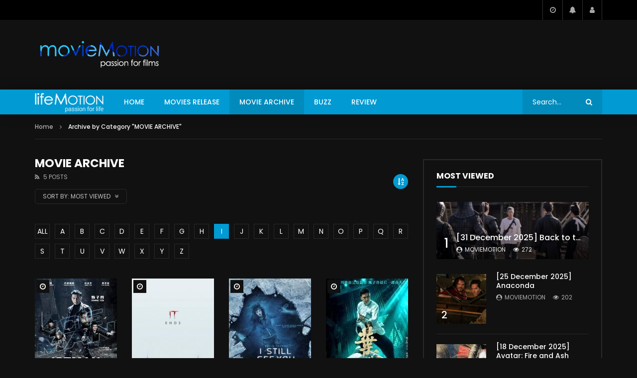

--- FILE ---
content_type: text/html; charset=UTF-8
request_url: https://moviemotion.com.my/category/movie-archive/?alphabet_filter=I&archive_query=view
body_size: 19995
content:
<!doctype html><html lang="en-US"><head><meta charset="UTF-8"><meta name="viewport" content="width=device-width, initial-scale=1, maximum-scale=1"><link rel="profile" href="https://gmpg.org/xfn/11"><meta name='robots' content='max-image-preview:large' /> <!-- This site is optimized with the Yoast SEO Premium plugin v15.9 - https://yoast.com/wordpress/plugins/seo/ --><title>MOVIE ARCHIVE Archives - movieMotion</title><link rel="preconnect" href="https://fonts.gstatic.com/" crossorigin/><link rel="preconnect" href="https://fonts.googleapis.com"/><style type="text/css">@font-face {
 font-family: 'Open Sans';
 font-style: normal;
 font-weight: 400;
 font-stretch: normal;
 font-display: swap;
 src: url(https://fonts.gstatic.com/s/opensans/v44/memSYaGs126MiZpBA-UvWbX2vVnXBbObj2OVZyOOSr4dVJWUgsjZ0B4gaVc.ttf) format('truetype');
}
@font-face {
 font-family: 'Poppins';
 font-style: normal;
 font-weight: 400;
 font-display: swap;
 src: url(https://fonts.gstatic.com/s/poppins/v24/pxiEyp8kv8JHgFVrJJfedw.ttf) format('truetype');
}
@font-face {
 font-family: 'Poppins';
 font-style: normal;
 font-weight: 500;
 font-display: swap;
 src: url(https://fonts.gstatic.com/s/poppins/v24/pxiByp8kv8JHgFVrLGT9Z1xlEA.ttf) format('truetype');
}
@font-face {
 font-family: 'Poppins';
 font-style: normal;
 font-weight: 700;
 font-display: swap;
 src: url(https://fonts.gstatic.com/s/poppins/v24/pxiByp8kv8JHgFVrLCz7Z1xlEA.ttf) format('truetype');
} </style><link rel="stylesheet" id="siteground-optimizer-combined-css-a1c0e533ab54cd8c95422e3f193a8db0" href="https://moviemotion.com.my/wp-content/uploads/siteground-optimizer-assets/siteground-optimizer-combined-css-a1c0e533ab54cd8c95422e3f193a8db0.css" media="all" /><meta name="robots" content="index, follow, max-snippet:-1, max-image-preview:large, max-video-preview:-1" /><link rel="canonical" href="https://moviemotion.com.my/category/movie-archive/" /><meta property="og:locale" content="en_US" /><meta property="og:type" content="article" /><meta property="og:title" content="MOVIE ARCHIVE Archives - movieMotion" /><meta property="og:url" content="https://moviemotion.com.my/category/movie-archive/" /><meta property="og:site_name" content="movieMotion" /><meta name="twitter:card" content="summary_large_image" /> <script type="application/ld+json" class="yoast-schema-graph">{"@context":"https://schema.org","@graph":[{"@type":"Organization","@id":"https://moviemotion.com.my/#organization","name":"movieMotion","url":"https://moviemotion.com.my/","sameAs":["https://web.facebook.com/MovieMotioncommy-110953502297604/"],"logo":{"@type":"ImageObject","@id":"https://moviemotion.com.my/#logo","inLanguage":"en-US","url":"https://moviemotion.com.my/wp-content/uploads/2018/09/logo.png","width":316,"height":66,"caption":"movieMotion"},"image":{"@id":"https://moviemotion.com.my/#logo"}},{"@type":"WebSite","@id":"https://moviemotion.com.my/#website","url":"https://moviemotion.com.my/","name":"movieMotion","description":"passion for life","publisher":{"@id":"https://moviemotion.com.my/#organization"},"potentialAction":[{"@type":"SearchAction","target":"https://moviemotion.com.my/?s={search_term_string}","query-input":"required name=search_term_string"}],"inLanguage":"en-US"},{"@type":"CollectionPage","@id":"https://moviemotion.com.my/category/movie-archive/#webpage","url":"https://moviemotion.com.my/category/movie-archive/","name":"MOVIE ARCHIVE Archives - movieMotion","isPartOf":{"@id":"https://moviemotion.com.my/#website"},"breadcrumb":{"@id":"https://moviemotion.com.my/category/movie-archive/#breadcrumb"},"inLanguage":"en-US","potentialAction":[{"@type":"ReadAction","target":["https://moviemotion.com.my/category/movie-archive/"]}]},{"@type":"BreadcrumbList","@id":"https://moviemotion.com.my/category/movie-archive/#breadcrumb","itemListElement":[{"@type":"ListItem","position":1,"item":{"@type":"WebPage","@id":"https://moviemotion.com.my/","url":"https://moviemotion.com.my/","name":"Home"}},{"@type":"ListItem","position":2,"item":{"@type":"WebPage","@id":"https://moviemotion.com.my/category/movie-archive/","url":"https://moviemotion.com.my/category/movie-archive/","name":"MOVIE ARCHIVE"}}]}]}</script> <!-- / Yoast SEO Premium plugin. --><link rel='dns-prefetch' href='//static.addtoany.com' /><link rel='dns-prefetch' href='//www.googletagmanager.com' /><link rel='dns-prefetch' href='//fonts.googleapis.com' /><link rel='dns-prefetch' href='//pagead2.googlesyndication.com' /><link rel="alternate" type="application/rss+xml" title="movieMotion &raquo; Feed" href="https://moviemotion.com.my/feed/" /><link rel="alternate" type="application/rss+xml" title="movieMotion &raquo; Comments Feed" href="https://moviemotion.com.my/comments/feed/" /><link rel="alternate" type="application/rss+xml" title="movieMotion &raquo; MOVIE ARCHIVE Category Feed" href="https://moviemotion.com.my/category/movie-archive/feed/" /> <style id='classic-theme-styles-inline-css' type='text/css'> /*! This file is auto-generated */
.wp-block-button__link{color:#fff;background-color:#32373c;border-radius:9999px;box-shadow:none;text-decoration:none;padding:calc(.667em + 2px) calc(1.333em + 2px);font-size:1.125em}.wp-block-file__button{background:#32373c;color:#fff;text-decoration:none} </style> <style id='global-styles-inline-css' type='text/css'> :root{--wp--preset--aspect-ratio--square: 1;--wp--preset--aspect-ratio--4-3: 4/3;--wp--preset--aspect-ratio--3-4: 3/4;--wp--preset--aspect-ratio--3-2: 3/2;--wp--preset--aspect-ratio--2-3: 2/3;--wp--preset--aspect-ratio--16-9: 16/9;--wp--preset--aspect-ratio--9-16: 9/16;--wp--preset--color--black: #000000;--wp--preset--color--cyan-bluish-gray: #abb8c3;--wp--preset--color--white: #ffffff;--wp--preset--color--pale-pink: #f78da7;--wp--preset--color--vivid-red: #cf2e2e;--wp--preset--color--luminous-vivid-orange: #ff6900;--wp--preset--color--luminous-vivid-amber: #fcb900;--wp--preset--color--light-green-cyan: #7bdcb5;--wp--preset--color--vivid-green-cyan: #00d084;--wp--preset--color--pale-cyan-blue: #8ed1fc;--wp--preset--color--vivid-cyan-blue: #0693e3;--wp--preset--color--vivid-purple: #9b51e0;--wp--preset--gradient--vivid-cyan-blue-to-vivid-purple: linear-gradient(135deg,rgba(6,147,227,1) 0%,rgb(155,81,224) 100%);--wp--preset--gradient--light-green-cyan-to-vivid-green-cyan: linear-gradient(135deg,rgb(122,220,180) 0%,rgb(0,208,130) 100%);--wp--preset--gradient--luminous-vivid-amber-to-luminous-vivid-orange: linear-gradient(135deg,rgba(252,185,0,1) 0%,rgba(255,105,0,1) 100%);--wp--preset--gradient--luminous-vivid-orange-to-vivid-red: linear-gradient(135deg,rgba(255,105,0,1) 0%,rgb(207,46,46) 100%);--wp--preset--gradient--very-light-gray-to-cyan-bluish-gray: linear-gradient(135deg,rgb(238,238,238) 0%,rgb(169,184,195) 100%);--wp--preset--gradient--cool-to-warm-spectrum: linear-gradient(135deg,rgb(74,234,220) 0%,rgb(151,120,209) 20%,rgb(207,42,186) 40%,rgb(238,44,130) 60%,rgb(251,105,98) 80%,rgb(254,248,76) 100%);--wp--preset--gradient--blush-light-purple: linear-gradient(135deg,rgb(255,206,236) 0%,rgb(152,150,240) 100%);--wp--preset--gradient--blush-bordeaux: linear-gradient(135deg,rgb(254,205,165) 0%,rgb(254,45,45) 50%,rgb(107,0,62) 100%);--wp--preset--gradient--luminous-dusk: linear-gradient(135deg,rgb(255,203,112) 0%,rgb(199,81,192) 50%,rgb(65,88,208) 100%);--wp--preset--gradient--pale-ocean: linear-gradient(135deg,rgb(255,245,203) 0%,rgb(182,227,212) 50%,rgb(51,167,181) 100%);--wp--preset--gradient--electric-grass: linear-gradient(135deg,rgb(202,248,128) 0%,rgb(113,206,126) 100%);--wp--preset--gradient--midnight: linear-gradient(135deg,rgb(2,3,129) 0%,rgb(40,116,252) 100%);--wp--preset--font-size--small: 13px;--wp--preset--font-size--medium: 20px;--wp--preset--font-size--large: 36px;--wp--preset--font-size--x-large: 42px;--wp--preset--spacing--20: 0.44rem;--wp--preset--spacing--30: 0.67rem;--wp--preset--spacing--40: 1rem;--wp--preset--spacing--50: 1.5rem;--wp--preset--spacing--60: 2.25rem;--wp--preset--spacing--70: 3.38rem;--wp--preset--spacing--80: 5.06rem;--wp--preset--shadow--natural: 6px 6px 9px rgba(0, 0, 0, 0.2);--wp--preset--shadow--deep: 12px 12px 50px rgba(0, 0, 0, 0.4);--wp--preset--shadow--sharp: 6px 6px 0px rgba(0, 0, 0, 0.2);--wp--preset--shadow--outlined: 6px 6px 0px -3px rgba(255, 255, 255, 1), 6px 6px rgba(0, 0, 0, 1);--wp--preset--shadow--crisp: 6px 6px 0px rgba(0, 0, 0, 1);}:where(.is-layout-flex){gap: 0.5em;}:where(.is-layout-grid){gap: 0.5em;}body .is-layout-flex{display: flex;}.is-layout-flex{flex-wrap: wrap;align-items: center;}.is-layout-flex > :is(*, div){margin: 0;}body .is-layout-grid{display: grid;}.is-layout-grid > :is(*, div){margin: 0;}:where(.wp-block-columns.is-layout-flex){gap: 2em;}:where(.wp-block-columns.is-layout-grid){gap: 2em;}:where(.wp-block-post-template.is-layout-flex){gap: 1.25em;}:where(.wp-block-post-template.is-layout-grid){gap: 1.25em;}.has-black-color{color: var(--wp--preset--color--black) !important;}.has-cyan-bluish-gray-color{color: var(--wp--preset--color--cyan-bluish-gray) !important;}.has-white-color{color: var(--wp--preset--color--white) !important;}.has-pale-pink-color{color: var(--wp--preset--color--pale-pink) !important;}.has-vivid-red-color{color: var(--wp--preset--color--vivid-red) !important;}.has-luminous-vivid-orange-color{color: var(--wp--preset--color--luminous-vivid-orange) !important;}.has-luminous-vivid-amber-color{color: var(--wp--preset--color--luminous-vivid-amber) !important;}.has-light-green-cyan-color{color: var(--wp--preset--color--light-green-cyan) !important;}.has-vivid-green-cyan-color{color: var(--wp--preset--color--vivid-green-cyan) !important;}.has-pale-cyan-blue-color{color: var(--wp--preset--color--pale-cyan-blue) !important;}.has-vivid-cyan-blue-color{color: var(--wp--preset--color--vivid-cyan-blue) !important;}.has-vivid-purple-color{color: var(--wp--preset--color--vivid-purple) !important;}.has-black-background-color{background-color: var(--wp--preset--color--black) !important;}.has-cyan-bluish-gray-background-color{background-color: var(--wp--preset--color--cyan-bluish-gray) !important;}.has-white-background-color{background-color: var(--wp--preset--color--white) !important;}.has-pale-pink-background-color{background-color: var(--wp--preset--color--pale-pink) !important;}.has-vivid-red-background-color{background-color: var(--wp--preset--color--vivid-red) !important;}.has-luminous-vivid-orange-background-color{background-color: var(--wp--preset--color--luminous-vivid-orange) !important;}.has-luminous-vivid-amber-background-color{background-color: var(--wp--preset--color--luminous-vivid-amber) !important;}.has-light-green-cyan-background-color{background-color: var(--wp--preset--color--light-green-cyan) !important;}.has-vivid-green-cyan-background-color{background-color: var(--wp--preset--color--vivid-green-cyan) !important;}.has-pale-cyan-blue-background-color{background-color: var(--wp--preset--color--pale-cyan-blue) !important;}.has-vivid-cyan-blue-background-color{background-color: var(--wp--preset--color--vivid-cyan-blue) !important;}.has-vivid-purple-background-color{background-color: var(--wp--preset--color--vivid-purple) !important;}.has-black-border-color{border-color: var(--wp--preset--color--black) !important;}.has-cyan-bluish-gray-border-color{border-color: var(--wp--preset--color--cyan-bluish-gray) !important;}.has-white-border-color{border-color: var(--wp--preset--color--white) !important;}.has-pale-pink-border-color{border-color: var(--wp--preset--color--pale-pink) !important;}.has-vivid-red-border-color{border-color: var(--wp--preset--color--vivid-red) !important;}.has-luminous-vivid-orange-border-color{border-color: var(--wp--preset--color--luminous-vivid-orange) !important;}.has-luminous-vivid-amber-border-color{border-color: var(--wp--preset--color--luminous-vivid-amber) !important;}.has-light-green-cyan-border-color{border-color: var(--wp--preset--color--light-green-cyan) !important;}.has-vivid-green-cyan-border-color{border-color: var(--wp--preset--color--vivid-green-cyan) !important;}.has-pale-cyan-blue-border-color{border-color: var(--wp--preset--color--pale-cyan-blue) !important;}.has-vivid-cyan-blue-border-color{border-color: var(--wp--preset--color--vivid-cyan-blue) !important;}.has-vivid-purple-border-color{border-color: var(--wp--preset--color--vivid-purple) !important;}.has-vivid-cyan-blue-to-vivid-purple-gradient-background{background: var(--wp--preset--gradient--vivid-cyan-blue-to-vivid-purple) !important;}.has-light-green-cyan-to-vivid-green-cyan-gradient-background{background: var(--wp--preset--gradient--light-green-cyan-to-vivid-green-cyan) !important;}.has-luminous-vivid-amber-to-luminous-vivid-orange-gradient-background{background: var(--wp--preset--gradient--luminous-vivid-amber-to-luminous-vivid-orange) !important;}.has-luminous-vivid-orange-to-vivid-red-gradient-background{background: var(--wp--preset--gradient--luminous-vivid-orange-to-vivid-red) !important;}.has-very-light-gray-to-cyan-bluish-gray-gradient-background{background: var(--wp--preset--gradient--very-light-gray-to-cyan-bluish-gray) !important;}.has-cool-to-warm-spectrum-gradient-background{background: var(--wp--preset--gradient--cool-to-warm-spectrum) !important;}.has-blush-light-purple-gradient-background{background: var(--wp--preset--gradient--blush-light-purple) !important;}.has-blush-bordeaux-gradient-background{background: var(--wp--preset--gradient--blush-bordeaux) !important;}.has-luminous-dusk-gradient-background{background: var(--wp--preset--gradient--luminous-dusk) !important;}.has-pale-ocean-gradient-background{background: var(--wp--preset--gradient--pale-ocean) !important;}.has-electric-grass-gradient-background{background: var(--wp--preset--gradient--electric-grass) !important;}.has-midnight-gradient-background{background: var(--wp--preset--gradient--midnight) !important;}.has-small-font-size{font-size: var(--wp--preset--font-size--small) !important;}.has-medium-font-size{font-size: var(--wp--preset--font-size--medium) !important;}.has-large-font-size{font-size: var(--wp--preset--font-size--large) !important;}.has-x-large-font-size{font-size: var(--wp--preset--font-size--x-large) !important;}
:where(.wp-block-post-template.is-layout-flex){gap: 1.25em;}:where(.wp-block-post-template.is-layout-grid){gap: 1.25em;}
:where(.wp-block-columns.is-layout-flex){gap: 2em;}:where(.wp-block-columns.is-layout-grid){gap: 2em;}
:root :where(.wp-block-pullquote){font-size: 1.5em;line-height: 1.6;} </style> <style id='beeteam368_obj_wes_style-inline-css' type='text/css'> @media only screen and (-webkit-min-device-pixel-ratio: 2), (min-resolution: 192dpi){
 .nav-logo .nav-logo-img img.main-logo{
 opacity:0; visibility:hidden
 }
 .nav-logo .nav-logo-img a.logo-link{
 background:url("https://moviemotion.com.my/wp-content/uploads/2021/03/movieMotion-logo.png") no-repeat center; background-size:contain
 } 
 }@media only screen and (-webkit-min-device-pixel-ratio: 2) and (min-width:992px), (min-resolution: 192dpi) and (min-width:992px){
 .main-nav.sticky-menu .nav-logo-img img.sticky-logo{
 opacity:0; visibility:hidden
 }
 .main-nav.sticky-menu .nav-logo-img a.logo-link{
 background:url("https://moviemotion.com.my/wp-content/themes/vidorev/img/logo-sticky-default-retina.png") no-repeat center; background-size:contain
 }
 }@media only screen and (-webkit-min-device-pixel-ratio: 2) and (max-width:991px), (min-resolution: 192dpi) and (max-width:991px){
 .nav-logo .nav-logo-img img.main-logo-mobile{
 opacity:0; visibility:hidden
 }
 .nav-logo .nav-logo-img a.logo-link{
 background:url("https://moviemotion.com.my/wp-content/uploads/2021/03/movieMotion-logo.png") no-repeat center; background-size:contain
 }
 }#site-header{background-color:#131313;}#vp-mobile-menu{background-color:#131313;}header.entry-header.movie-style{
 background-image: url("https://moviemotion.com.my/wp-content/themes/vidorev/img/film-background.jpg"); 
 }
 a:focus {
 color: #019ad2;
 }
 a:hover {
 color: #019ad2;
 }
 a.main-color-udr{
 color: #019ad2;
 } 
 .dark-background a:focus {
 color: #019ad2;
 }
 .dark-background a:hover {
 color: #019ad2;
 } 
 button.white-style:hover, button.white-style:focus,
 input[type=button].white-style:hover,
 input[type=button].white-style:focus,
 input[type=submit].white-style:hover,
 input[type=submit].white-style:focus,
 input[type="reset"].white-style:hover,
 input[type="reset"].white-style:focus,
 .basic-button-default.white-style:hover,
 .basic-button-default.white-style:focus{
 color: #019ad2;
 } 
 .global-single-content .like-dislike-toolbar-footer .ld-t-item-content:hover > span {
 color: #019ad2;
 }
 .global-single-content .like-dislike-toolbar-footer .ld-t-item-content.active-item > span {
 color: #019ad2;
 } 
 .popular-video-footer .popular-video-content .block-left .vid-title-main {
 color: #019ad2;
 } 
 .video-toolbar .toolbar-item-content:hover > span {
 color: #019ad2;
 }
 .video-toolbar .toolbar-item-content.active-item > span {
 color: #019ad2;
 } 
 .top-watch-later-listing .remove-item-watch-later:hover {
 color: #019ad2;
 } 
 .list-default .post-item.sticky .post-title a:not(:hover),
 .list-blog .post-item.sticky .post-title a:not(:hover){
 color: #019ad2;
 } 
 #bbpress-forums ul.bbp-topics li.bbp-body p.bbp-topic-meta a.bbp-author-name,
 #bbpress-forums div.bbp-topic-author a.bbp-author-name,
 #bbpress-forums div.bbp-reply-author a.bbp-author-name,
 #bbpress-forums .bbp-topic-content ul.bbp-topic-revision-log a,
 #bbpress-forums .bbp-reply-content ul.bbp-topic-revision-log a,
 #bbpress-forums .bbp-reply-content ul.bbp-reply-revision-log a,
 #bbpress-forums div.bbp-template-notice p a.bbp-author-name,
 #bbpress-forums div.indicator-hint p a.bbp-author-name,
 .video-player-wrap .vidorev-membership-wrapper .vidorev-membership-content .membership-lock-text span.level-highlight,
 .pmpro_content_message,
 .pmpro_actionlinks a,
 .pmpro_actionlinks a:hover,
 small a,
 small a:hover,
 .dark-background small a,
 .dark-background small a:hover,
 #pmpro_form .pmpro_checkout h3 span.pmpro_checkout-h3-msg a,
 #pmpro_form .pmpro_checkout h3 span.pmpro_checkout-h3-msg a:hover,
 .woocommerce .product.type-product .product_meta > * a,
 body.header-vid-side div.asl_r .results .item span.highlighted,
 .woocommerce-info:before{
 color: #019ad2;
 } 
 blockquote{
 border-left-color:#019ad2;
 border-right-color:#019ad2;
 } 
 .alphabet-filter a.active-item { 
 border-color: #019ad2;
 } 
 .dark-background .alphabet-filter a.active-item { 
 border-color: #019ad2;
 } 
 .video-load-icon { 
 border-left-color:#019ad2; 
 } 
 .dark-background .video-load-icon { 
 border-left-color: #019ad2;
 } 
 .list-blog .post-item .bloglisting-read-more:hover,
 .video-player-wrap .vidorev-membership-wrapper .vidorev-membership-content .membership-lock-text span.level-highlight,
 .pmpro_content_message,
 .download-lightbox .download-listing .download-package .package-title{
 border-color: #019ad2;
 } 
 .sc-playlist-wrapper{
 border-top-color:#019ad2;
 border-bottom-color:#019ad2;
 } 
 .woocommerce-info{
 border-top-color:#019ad2;
 } 
 .slider-container button[type="button"].slick-arrow:hover,
 .slider-container button[type="button"].slick-arrow:focus {
 background-color: #019ad2;
 background: linear-gradient(to left bottom, #019ad2 50%, #018bbd 50%);
 background: -webkit-linear-gradient(to left bottom, #019ad2 50%, #018bbd 50%);
 background: -moz-linear-gradient(to left bottom, #019ad2 50%, #018bbd 50%);
 }
 .slider-container .sync-slider-small .sync-item:before { 
 background-color: #019ad2;
 }
 .sc-blocks-container .ajax-loading .video-load-icon {
 border-right-color: #019ad2;
 border-bottom-color: #019ad2;
 }
 .sc-blocks-container .filter-items .nav__dropdown .filter-item:hover {
 background-color: #019ad2;
 }
 .sc-blocks-container .filter-items .nav__dropdown .filter-item.active-item {
 background-color: #019ad2;
 } 
 button:not([aria-controls]):not([aria-live]),
 input[type=button],
 input[type=submit],
 input[type="reset"],
 .basic-button-default,
 .next-content a,
 .prev-content a,
 .pmpro_btn, 
 .pmpro_btn:link, 
 .pmpro_content_message a, 
 .pmpro_content_message a:link,
 .pmpro_checkout .pmpro_btn,
 #nav-below.navigation a,
 .woocommerce #respond input#submit, 
 .woocommerce a.button, 
 .woocommerce button.button, 
 .woocommerce input.button{
 background-color: #019ad2;
 background: linear-gradient(to left bottom, #019ad2 50%, #018bbd 50%);
 background: -webkit-linear-gradient(to left bottom, #019ad2 50%, #018bbd 50%);
 background: -moz-linear-gradient(to left bottom, #019ad2 50%, #018bbd 50%);
 } 
 button:not([aria-controls]):not([aria-live]):visited,
 input[type=button]:visited,
 input[type=submit]:visited,
 input[type="reset"]:visited,
 .basic-button-default:visited,
 .next-content a:visited,
 .prev-content a:visited,
 .pmpro_btn:visited, 
 .pmpro_btn:link:visited, 
 .pmpro_content_message a:visited, 
 .pmpro_content_message a:link:visited,
 .pmpro_checkout .pmpro_btn:visited,
 #nav-below.navigation a:visited,
 .woocommerce #respond input#submit:visited, 
 .woocommerce a.button:visited, 
 .woocommerce button.button:visited, 
 .woocommerce input.button:visited{
 background-color: #019ad2;
 background: linear-gradient(to left bottom, #019ad2 50%, #018bbd 50%);
 background: -webkit-linear-gradient(to left bottom, #019ad2 50%, #018bbd 50%);
 background: -moz-linear-gradient(to left bottom, #019ad2 50%, #018bbd 50%);
 } 
 .main-nav{
 background-color: #019ad2;
 } 
 .nav-menu > ul > li:hover > a{
 background-color: #018bbd;
 } 
 .nav-menu > ul > li.current-menu-ancestor:not(.top-megamenu) > a, .nav-menu > ul > li.current-menu-item:not(.top-megamenu) > a{ 
 background-color: #018bbd;
 } 
 .nav-menu > ul > li ul li:hover > a {
 background-color: #019ad2;
 } 
 .nav-menu > ul > li ul li.current-menu-ancestor > a, .nav-menu > ul > li ul li.current-menu-item > a{
 background-color: #019ad2;
 } 
 @media (min-width: 992px) {
 .header-sport .top-nav {
 background-color: #019ad2;
 }
 } 
 .top-search-box .top-search-box-wrapper .search-terms-textfield { 
 background-color: #018bbd; 
 } 
 .top-search-box .top-search-box-wrapper .search-terms-textfield:-webkit-autofill, 
 .top-search-box .top-search-box-wrapper .search-terms-textfield:-webkit-autofill:hover, 
 .top-search-box .top-search-box-wrapper .search-terms-textfield:-webkit-autofill:focus, 
 .top-search-box .top-search-box-wrapper .search-terms-textfield:focus:-webkit-autofill {
 background-color: #018bbd !important;
 -webkit-box-shadow: 0 0 0 50px #018bbd inset;
 } 
 .vp-widget-post-layout.wg-single-slider .slick-dots > * > button:hover {
 background: #019ad2;
 }
 .vp-widget-post-layout.wg-single-slider .slick-dots > *.slick-active > button {
 background: #019ad2;
 } 
 .list-blog .post-item .bloglisting-read-more:hover,
 .list-blog .post-item .bloglisting-read-more:hover:before, 
 .list-blog .post-item .bloglisting-read-more:hover:after{
 background-color: #019ad2;
 } 
 .categories-elm .category-item,
 .dark-background .categories-elm .category-item{
 background-color: #019ad2; 
 } 
 .widget .widget-title > span:not(.widget-arrow):after{
 background-color: #019ad2; 
 } 
 .widget.widget_wysija .widget_wysija_cont .error,
 .widget.widget_wysija .widget_wysija_cont .xdetailed-errors {
 background-color: #019ad2; 
 } 
 .post-item-wrap:hover .video-icon {
 background-color: #019ad2;
 } 
 .blog-pic-wrap:hover .video-icon {
 background-color: #019ad2;
 } 
 .video-icon.alway-active {
 background-color: #019ad2;
 } 
 @keyframes videoiconclick {
 from {
 transform: scale3d(1, 1, 1);
 background-color: #019ad2;
 }
 50% {
 transform: scale3d(1.1, 1.1, 1.1);
 background-color: rgba(0, 0, 0, 0.5);
 }
 to {
 transform: scale3d(1, 1, 1);
 background-color: #019ad2;
 }
 }
 @-webkit-keyframes videoiconclick {
 from {
 transform: scale3d(1, 1, 1);
 background-color: #019ad2;
 }
 50% {
 transform: scale3d(1.1, 1.1, 1.1);
 background-color: rgba(0, 0, 0, 0.5);
 }
 to {
 transform: scale3d(1, 1, 1);
 background-color: #019ad2;
 }
 } 
 .watch-later-icon:hover {
 background-color: #019ad2;
 }
 .watch-later-icon.active-item {
 background-color: #019ad2;
 } 
 .blog-pagination .wp-pagenavi-wrapper .wp-pagenavi .current,
 .blog-pagination .wp-pagenavi-wrapper .wp-pagenavi a:hover,
 .woocommerce nav.woocommerce-pagination .page-numbers li > *.current, 
 .woocommerce nav.woocommerce-pagination .page-numbers li > *:hover,
 .woocommerce nav.woocommerce-pagination .page-numbers li > *:focus {
 background-color: #019ad2;
 background: linear-gradient(to left bottom, #019ad2 50%, #018bbd 50%);
 background: -webkit-linear-gradient(to left bottom, #019ad2 50%, #018bbd 50%);
 background: -moz-linear-gradient(to left bottom, #019ad2 50%, #018bbd 50%);
 } 
 .infinite-la-fire {
 color: #019ad2; 
 } 
 body.active-alphabet-filter .alphabet-filter-icon {
 background-color: #019ad2;
 } 
 .alphabet-filter a.active-item {
 background-color: #019ad2;
 } 
 .dark-background .alphabet-filter a.active-item {
 background-color: #019ad2;
 } 
 .single-image-gallery .slick-dots > * > button:hover {
 background: #019ad2;
 }
 .single-image-gallery .slick-dots > *.slick-active > button {
 background: #019ad2;
 } 
 .popular-video-footer .popular-video-content .slider-popular-container .slick-arrow:hover {
 background-color: #019ad2;
 background: linear-gradient(to left bottom, #019ad2 50%, #018bbd 50%);
 background: -webkit-linear-gradient(to left bottom, #019ad2 50%, #018bbd 50%);
 background: -moz-linear-gradient(to left bottom, #019ad2 50%, #018bbd 50%);
 } 
 .auto-next-icon.active-item {
 background-color: #019ad2;
 } 
 .auto-next-icon.big-style.active-item {
 background-color: #019ad2;
 } 
 .video-player-wrap .autoplay-off-elm:hover .video-icon {
 background-color: #019ad2;
 } 
 .video-player-wrap .player-muted:after { 
 background-color: #019ad2; 
 } 
 .video-lightbox-wrapper .listing-toolbar .toolbar-item.active-item:after {
 background-color: #019ad2;
 } 
 body .cleanlogin-notification.error,
 body .cleanlogin-notification.success { 
 background: #019ad2; 
 } 
 .nav-menu > ul > li.top-megamenu > ul .megamenu-menu > *:first-child .megamenu-item-heading:not(.hidden-item),
 .nav-menu > ul > li.top-megamenu > ul .megamenu-menu .megamenu-item-heading:hover, 
 .nav-menu > ul > li.top-megamenu > ul .megamenu-menu .megamenu-item-heading.active-item{
 background-color: #019ad2;
 } 
 #user-submitted-posts #usp_form div#usp-error-message.usp-callout-failure,
 #user-submitted-posts #usp_form div#usp-error-message .usp-error,
 #user-submitted-posts #usp_form ul.parsley-errors-list.filled li.parsley-required{
 background-color: #019ad2;
 } 
 #bbpress-forums li.bbp-header{
 background: #019ad2;
 }
 #bbpress-forums div.bbp-breadcrumb ~ span#subscription-toggle .is-subscribed a.subscription-toggle{
 background-color: #019ad2;
 } 
 .img-lightbox-icon:hover:after{
 background-color: #019ad2;
 } 
 .video-sub-toolbar .toolbar-item-content.view-like-information .like-dislike-bar > span,
 .video-sub-toolbar .item-button:hover,
 .video-sub-toolbar .toolbar-item-content .report-form .report-info.report-no-data, 
 .video-sub-toolbar .toolbar-item-content .report-form .report-info.report-error,
 .director-element.single-element .actor-element-title span:after, 
 .director-element.single-element .director-element-title span:after, 
 .actor-element.single-element .actor-element-title span:after, 
 .actor-element.single-element .director-element-title span:after,
 .series-wrapper .series-item.active-item,
 .single-post-video-full-width-wrapper .series-wrapper .series-item.active-item,
 .video-player-wrap .other-ads-container .skip-ad .skip-text,
 .video-toolbar .toolbar-item-content.free-files-download,
 .woocommerce .widget_price_filter .ui-slider .ui-slider-handle,
 .woocommerce .widget_price_filter .ui-slider .ui-slider-range,
 .woocommerce div.product .woocommerce-tabs ul.tabs li:hover, 
 .woocommerce div.product .woocommerce-tabs ul.tabs li.active,
 .dark-background.woocommerce div.product .woocommerce-tabs ul.tabs li:hover, 
 .dark-background.woocommerce div.product .woocommerce-tabs ul.tabs li.active, 
 .dark-background .woocommerce div.product .woocommerce-tabs ul.tabs li:hover, 
 .dark-background .woocommerce div.product .woocommerce-tabs ul.tabs li.active,
 .duration-text .rating-average-dr,
 .slider-container.slider-9 .mCSB_scrollTools .mCSB_dragger .mCSB_dragger_bar,
 body.header-vid-side div.asl_r .mCSBap_scrollTools .mCSBap_dragger .mCSBap_dragger_bar,
 .slider-container.slider-9 .os-theme-dark .os-scrollbar > .os-scrollbar-track > .os-scrollbar-handle,
 .slider-container.slider-9 .os-theme-dark .os-scrollbar:hover > .os-scrollbar-track > .os-scrollbar-handle, 
 .slider-container.slider-9 .os-theme-dark .os-scrollbar > .os-scrollbar-track > .os-scrollbar-handle.active{
 background-color: #019ad2;
 } </style> <style id='wpdreams-asl-basic-inline-css' type='text/css'> div[id*='ajaxsearchlitesettings'].searchsettings .asl_option_inner label {
 font-size: 0px !important;
 color: rgba(0, 0, 0, 0);
 }
 div[id*='ajaxsearchlitesettings'].searchsettings .asl_option_inner label:after {
 font-size: 11px !important;
 position: absolute;
 top: 0;
 left: 0;
 z-index: 1;
 }
 .asl_w_container {
 width: 100%;
 margin: 0px 0px 0px 0px;
 min-width: 200px;
 }
 div[id*='ajaxsearchlite'].asl_m {
 width: 100%;
 }
 div[id*='ajaxsearchliteres'].wpdreams_asl_results div.resdrg span.highlighted {
 font-weight: bold;
 color: #d9312b;
 background-color: #eee;
 }
 div[id*='ajaxsearchliteres'].wpdreams_asl_results .results img.asl_image {
 width: 70px;
 height: 70px;
 object-fit: cover;
 }
 div[id*='ajaxsearchlite'].asl_r .results {
 max-height: none;
 }
 div[id*='ajaxsearchlite'].asl_r {
 position: absolute;
 } 
 div.asl_r.asl_w.vertical .results .item::after {
 display: block;
 position: absolute;
 bottom: 0;
 content: '';
 height: 1px;
 width: 100%;
 background: #D8D8D8;
 }
 div.asl_r.asl_w.vertical .results .item.asl_last_item::after {
 display: none;
 } </style> <script defer type="text/javascript" id="addtoany-core-js-before"> /* <![CDATA[ */
window.a2a_config=window.a2a_config||{};a2a_config.callbacks=[];a2a_config.overlays=[];a2a_config.templates={};
/* ]]> */ </script> <script type="text/javascript" src="https://moviemotion.com.my/wp-includes/js/jquery/jquery.min.js" id="jquery-core-js"></script> <script type="text/javascript" id="beeteam368_obj_wes-js-extra"> /* <![CDATA[ */
var vidorev_jav_plugin_js_object = {"youtube_library_url":"https:\/\/www.youtube.com\/iframe_api","vimeo_library_url":"https:\/\/player.vimeo.com\/api\/player.js","dailymotion_library_url":"https:\/\/api.dmcdn.net\/all.js","facebook_library_url":"https:\/\/connect.facebook.net\/en_US\/sdk.js?ver=6.0#xfbml=1&version=v6.0","twitch_library_url":"https:\/\/player.twitch.tv\/js\/embed\/v1.js","google_ima_library_url":"https:\/\/imasdk.googleapis.com\/js\/sdkloader\/ima3.js","google_adsense_library_url":"https:\/\/pagead2.googlesyndication.com\/pagead\/js\/adsbygoogle.js","jwplayer_library_url":"","mediaelement_library_url":"https:\/\/moviemotion.com.my\/wp-content\/plugins\/vidorev-extensions\/assets\/front-end\/mediaelement\/mediaelement.all.js","fluidplayer_library_url":"https:\/\/moviemotion.com.my\/wp-content\/plugins\/vidorev-extensions\/assets\/front-end\/fluidplayer\/fluidplayer.min.v25.js","plyr_library_url":"https:\/\/moviemotion.com.my\/wp-content\/plugins\/vidorev-extensions\/assets\/front-end\/plyr\/plyr.min.js","imdb_logo_url":"https:\/\/moviemotion.com.my\/wp-content\/plugins\/vidorev-extensions\/assets\/front-end\/img\/IMDB_Logo","youtube_rel":"no","youtube_modestbranding":"yes","youtube_showinfo":"yes","youtube_broadcasts_params":[],"hls_library_url":"https:\/\/moviemotion.com.my\/wp-content\/plugins\/vidorev-extensions\/assets\/front-end\/fluidplayer\/hls.min.js","mpd_library_url":"https:\/\/moviemotion.com.my\/wp-content\/plugins\/vidorev-extensions\/assets\/front-end\/fluidplayer\/dash.mediaplayer.min.js"};
var vidorev_jav_plugin_video_ads_object = {"vid_ads_m_video_ads":"yes","vid_ads_m_video_ads_type":"google_ima","vid_ads_m_group_google_ima":[{"vid_ads_m_ima_source":["https:\/\/pubads.g.doubleclick.net\/gampad\/ads?iu=\/22060959232\/mminvid01&description_url=http%3A%2F%2Fmoviemotion.com.my&tfcd=0&npa=0&sz=640x480&ciu_szs=728x90%2C1x1&gdfp_req=1&output=vast&unviewed_position_start=1&env=vp&impl=s&correlator="],"vid_ads_m_ima_source_tablet":["https:\/\/pubads.g.doubleclick.net\/gampad\/ads?iu=\/22060959232\/mminvid01&description_url=http%3A%2F%2Fmoviemotion.com.my&tfcd=0&npa=0&sz=640x480&ciu_szs=728x90%2C1x1&gdfp_req=1&output=vast&unviewed_position_start=1&env=vp&impl=s&correlator="],"vid_ads_m_ima_source_mobile":["https:\/\/pubads.g.doubleclick.net\/gampad\/ads?iu=\/22060959232\/mminvid01&description_url=http%3A%2F%2Fmoviemotion.com.my&tfcd=0&npa=0&sz=640x480&ciu_szs=728x90%2C1x1&gdfp_req=1&output=vast&unviewed_position_start=1&env=vp&impl=s&correlator="]}],"vid_ads_m_group_image":[],"vid_ads_m_group_html5_video":[],"vid_ads_m_group_html":[],"vid_ads_m_vast_preroll":[],"vid_ads_m_vast_postroll":[],"vid_ads_m_vast_pauseroll":[],"vid_ads_m_vast_midroll":[{"vid_ads_m_vast_timer_seconds":"50"}]};
var vidorev_jav_plugin_fluidplayer_object = [];
var vidorev_jav_js_object = {"admin_ajax":"https:\/\/moviemotion.com.my\/wp-admin\/admin-ajax.php","query_vars":{"category_name":"movie-archive","error":"","m":"","p":0,"post_parent":"","subpost":"","subpost_id":"","attachment":"","attachment_id":0,"name":"","pagename":"","page_id":0,"second":"","minute":"","hour":"","day":0,"monthnum":0,"year":0,"w":0,"tag":"","cat":54,"tag_id":"","author":"","author_name":"","feed":"","tb":"","paged":0,"meta_key":"","meta_value":"","preview":"","s":"","sentence":"","title":"","fields":"","menu_order":"","embed":"","category__in":[],"category__not_in":[],"category__and":[],"post__in":[],"post__not_in":[],"post_name__in":[],"tag__in":[],"tag__not_in":[],"tag__and":[],"tag_slug__in":[],"tag_slug__and":[],"post_parent__in":[],"post_parent__not_in":[],"author__in":[],"author__not_in":[],"search_columns":[],"ignore_sticky_posts":false,"suppress_filters":false,"cache_results":true,"update_post_term_cache":true,"update_menu_item_cache":false,"lazy_load_term_meta":true,"update_post_meta_cache":true,"post_type":"","posts_per_page":10,"nopaging":false,"comments_per_page":"50","no_found_rows":false,"order":"DESC"},"video_auto_play":"off","vid_auto_play_mute":"off","number_format":"short","single_post_comment_type":"facebook","origin_url":"https:\/\/moviemotion.com.my","is_user_logged_in":"","video_lightbox_suggested":"on","video_lightbox_comments":"on","translate_close":"Close","translate_suggested":"Suggested","translate_comments":"Live comments","translate_auto_next":"Auto next","translate_loading":"Loading","translate_public_comment":"Add a public comment","translate_post_comment":"Post comment","translate_reset":"Reset","translate_login_comment":"Please login to post a comment","translate_text_load_ad":"Loading advertisement...","translate_skip_ad":"Skip Ad","translate_skip_ad_in":"Skip ad in","translate_up_next":"Up next","translate_cancel":"cancel","translate_reported":"Reported","translate_confirm_delete":"Are you sure you want to delete this item?","translate_delete_success":"The post has been deleted.","translate_loading_preview":"Loading Preview","translate_currently_offline":"Currently Offline","translate_live_or_ended":"Live Streaming or Ended","archive_query":"view","alphabet_filter":"I","theme_image_ratio":"2_3","security":"02139033b9","login_url":"","scrollbar_library":"malihu"};
var vidorev_jav_js_preview = [];
/* ]]> */ </script> <!-- Google tag (gtag.js) snippet added by Site Kit --> <!-- Google Analytics snippet added by Site Kit --> <script defer type="text/javascript" src="https://www.googletagmanager.com/gtag/js?id=GT-P3FFWTV" id="google_gtagjs-js" async></script> <script defer type="text/javascript" id="google_gtagjs-js-after"> /* <![CDATA[ */
window.dataLayer = window.dataLayer || [];function gtag(){dataLayer.push(arguments);}
gtag("set","linker",{"domains":["moviemotion.com.my"]});
gtag("js", new Date());
gtag("set", "developer_id.dZTNiMT", true);
gtag("config", "GT-P3FFWTV");
/* ]]> */ </script><link rel="https://api.w.org/" href="https://moviemotion.com.my/wp-json/" /><link rel="alternate" title="JSON" type="application/json" href="https://moviemotion.com.my/wp-json/wp/v2/categories/54" /><link rel="EditURI" type="application/rsd+xml" title="RSD" href="https://moviemotion.com.my/xmlrpc.php?rsd" /><meta name="generator" content="WordPress 6.6.4" /><meta name="generator" content="Redux 4.5.9" /><meta name="generator" content="Site Kit by Google 1.167.0" /> <!-- Google AdSense meta tags added by Site Kit --><meta name="google-adsense-platform-account" content="ca-host-pub-2644536267352236"><meta name="google-adsense-platform-domain" content="sitekit.withgoogle.com"> <!-- End Google AdSense meta tags added by Site Kit --><link rel="preconnect" href="https://fonts.gstatic.com" crossorigin /><meta name="generator" content="Elementor 3.33.3; features: additional_custom_breakpoints; settings: css_print_method-external, google_font-enabled, font_display-auto"> <style> .e-con.e-parent:nth-of-type(n+4):not(.e-lazyloaded):not(.e-no-lazyload),
 .e-con.e-parent:nth-of-type(n+4):not(.e-lazyloaded):not(.e-no-lazyload) * {
 background-image: none !important;
 }
 @media screen and (max-height: 1024px) {
 .e-con.e-parent:nth-of-type(n+3):not(.e-lazyloaded):not(.e-no-lazyload),
 .e-con.e-parent:nth-of-type(n+3):not(.e-lazyloaded):not(.e-no-lazyload) * {
 background-image: none !important;
 }
 }
 @media screen and (max-height: 640px) {
 .e-con.e-parent:nth-of-type(n+2):not(.e-lazyloaded):not(.e-no-lazyload),
 .e-con.e-parent:nth-of-type(n+2):not(.e-lazyloaded):not(.e-no-lazyload) * {
 background-image: none !important;
 }
 } </style> <!-- Google AdSense snippet added by Site Kit --> <script type="text/javascript" async="async" src="https://pagead2.googlesyndication.com/pagead/js/adsbygoogle.js?client=ca-pub-6519132819069884&amp;host=ca-host-pub-2644536267352236" crossorigin="anonymous"></script> <!-- End Google AdSense snippet added by Site Kit --> <style type="text/css" id="wp-custom-css"> .none{display:none;} </style> <style id="sccss">/* Enter Your Custom CSS Here */
@media screen and (max-width: 960px) {
.main-nav {
 background-color: #131313;
}
}
ins.adsbygoogle { background: transparent !important; }</style></head><body class="archive category category-movie-archive category-54  dark-background dark-version sticky-menu-on sticky-behavior-up sticky-sidebar-on is-sidebar sidebar-right active-alphabet-filter header-vid-default beeteam368 elementor-default elementor-kit-4767"><div id="site-wrap-parent" class="site-wrap-parent site-wrap-parent-control"><div id="site-wrap-children" class="site-wrap-children site-wrap-children-control"><header id="site-header" class="site-header header-default site-header-control"><div class="top-nav top-nav-control dark-background"><div class="site__container fullwidth-vidorev-ctrl container-control"><div class="site__row auto-width"><div class="site__col float-left top-videos"><div class="top-video-content"><div class="top-video-wrap"></div></div></div><div class="site__col float-right top-social"><div class="top-social-content"><ul class="social-block s-grid nav-style"><li class="watch-later-elm"> <a href="#" title="Watch later" class="top-watch-dropdown"> <span class="icon"> <i class="fa fa-clock-o" aria-hidden="true"></i> <span class="hasVideos-control"></span> </span> </a><ul class="top-watch-later-listing top-watch-later-listing-control dark-background"><li class="top-watch-later-items top-watch-later-control no-video"></li><li class="watch-no-video"><div> <i class="fa fa-file-video-o" aria-hidden="true"></i><br> No videos yet!<br> Click on &quot;Watch later&quot; to put videos here<br></div></li><li class="view-all-hyperlink view-all-hyperlink-control"> <a href="#" title="View All Videos" class="basic-button basic-button-default"> <span>View all videos</span> &nbsp; <i class="fa fa-play" aria-hidden="true"></i> </a></li></ul></li><li class="watch-later-elm"> <a href="#" title="Notifications" class="top-watch-dropdown"> <span class="icon"> <i class="fa fa-bell" aria-hidden="true"></i> <span class=""></span> </span> </a><ul class="top-watch-later-listing dark-background"><li class="top-watch-later-items no-video"></li><li class="watch-no-video"><div> <i class="fa fa-file-video-o" aria-hidden="true"></i><br> Don&#039;t miss new videos<br> Sign in to see updates from your favourite channels<br><br> <a href="" title="Login" class="basic-button basic-button-default"> <span>Sign In</span> &nbsp; <i class="fa fa-user-o" aria-hidden="true"></i> </a> <br></div></li></ul></li><li class="login-elm"> <a href="" title="Login" class="top-login"> <span class="icon top-watch-dropdown"> <i class="fa fa-user" aria-hidden="true"></i> </span> </a><ul class="top-login-info top-login-info-control dark-background"><li class="top-login-content"><div> <i class="fa fa-user-circle" aria-hidden="true"></i><br> You are not logged in!<br> <a href="" title="Login" class="h6">Login</a> &nbsp;|&nbsp; <a href="" title="Create new account" class="h6">Create new account</a></div></li></ul></li></ul></div></div></div></div></div><div class="top-content"><div class="site__container fullwidth-vidorev-ctrl container-control"><div class="site__row auto-width"><div class="site__col float-left nav-logo"><div class="nav-logo-img"> <a href="https://moviemotion.com.my/" title="movieMotion" class="logo-link"> <img src="https://moviemotion.com.my/wp-content/uploads/2021/03/movieMotion-logo.png" alt="movieMotion" class="main-logo" width="auto" height="auto"> <img src="https://moviemotion.com.my/wp-content/uploads/2021/03/movieMotion-logo.png" alt="movieMotion" class="main-logo-mobile" width="auto" height="auto"> <img src="https://moviemotion.com.my/wp-content/themes/vidorev/img/logo-sticky-default.png" alt="movieMotion" class="sticky-logo" width="auto" height="auto"> </a></div></div><div class="site__col float-right top-ad"><div class="top-ad-content"><div class="top-ad-wrap"> <script async src="https://pagead2.googlesyndication.com/pagead/js/adsbygoogle.js"></script> <!-- MM leaderboard --> <ins class="adsbygoogle"
 style="display:inline-block;width:728px;height:90px"
 data-ad-client="ca-pub-6519132819069884"
 data-ad-slot="9296185410"></ins> <script> (adsbygoogle = window.adsbygoogle || []).push({}); </script></div></div></div></div></div></div><div class="top-header-ads-mobile"><div class="site__container fullwidth-vidorev-ctrl container-control"><div class="site__row auto-width"><div class="site__col"><div class="top-header-ads-mobile-content"> <script async src="https://pagead2.googlesyndication.com/pagead/js/adsbygoogle.js"></script> <!-- MM leaderboard --> <ins class="adsbygoogle"
 style="display:inline-block;width:728px;height:90px"
 data-ad-client="ca-pub-6519132819069884"
 data-ad-slot="9296185410"></ins> <script> (adsbygoogle = window.adsbygoogle || []).push({}); </script></div></div></div></div></div><div class="nav-wrap nav-wrap-control"><div class="main-nav main-nav-control"><div class="site__container fullwidth-vidorev-ctrl container-control"><div class="site__row auto-width"><div class="site__col float-left nav-logo"><div class="nav-logo-img"> <a href="https://moviemotion.com.my/" title="movieMotion" class="logo-link"> <img src="https://moviemotion.com.my/wp-content/uploads/2021/03/movieMotion-logo.png" alt="movieMotion" class="main-logo" width="auto" height="auto"> <img src="https://moviemotion.com.my/wp-content/uploads/2021/03/movieMotion-logo.png" alt="movieMotion" class="main-logo-mobile" width="auto" height="auto"> <img src="https://moviemotion.com.my/wp-content/themes/vidorev/img/logo-sticky-default.png" alt="movieMotion" class="sticky-logo" width="auto" height="auto"> </a></div></div><div class="site__col float-left nav-menu nav-menu-control navigation-font"><ul><li id="menu-item-4879" class="menu-item menu-item-type-custom menu-item-object-custom menu-item-4879"><a href="https://lifemotion.com.my" class="menu-image-title-hide menu-image-hovered"><span class="menu-image-title-hide menu-image-title">lifemotion.com.my</span><span class='menu-image-hover-wrapper'><img width="139" height="40" src="https://moviemotion.com.my/wp-content/uploads/2020/08/lifemotionlogo-white.png" class="menu-image menu-image-title-hide" alt="" decoding="async" /><img width="139" height="40" src="https://moviemotion.com.my/wp-content/uploads/2020/08/lifemotionlogo-color.png" class="hovered-image menu-image-title-hide" alt="" style="margin-left: -139px;" decoding="async" /></span></a></li><li id="menu-item-3077" class="menu-item menu-item-type-post_type menu-item-object-page menu-item-home menu-item-3077"><a href="https://moviemotion.com.my/">HOME</a></li><li id="menu-item-6153" class="menu-item menu-item-type-taxonomy menu-item-object-category menu-item-6153"><a href="https://moviemotion.com.my/category/movies-release/">MOVIES RELEASE</a></li><li id="menu-item-3074" class="menu-item menu-item-type-taxonomy menu-item-object-category current-menu-item menu-item-3074"><a href="https://moviemotion.com.my/category/movie-archive/">MOVIE ARCHIVE</a></li><li id="menu-item-3073" class="menu-item menu-item-type-taxonomy menu-item-object-category menu-item-3073"><a href="https://moviemotion.com.my/category/buzz/">BUZZ</a></li><li id="menu-item-3078" class="menu-item menu-item-type-taxonomy menu-item-object-category menu-item-3078"><a href="https://moviemotion.com.my/category/review/">REVIEW</a></li></ul></div><div class="site__col float-left nav-mobile-menu"><div class="button-wrap"><div class="button-menu-mobile button-menu-mobile-control"> <span></span> <span></span> <span></span> <span></span> <span></span></div></div></div><div class="site__col float-right top-search-box-mobile"><ul><li class="top-search-elm top-search-elm-control"> <a href="#" title="Search" class="top-search-dropdown top-search-dropdown-control"> <span class="icon"> <i class="fa fa-search" aria-hidden="true"></i> </span> </a><ul class="dark-background"><li class="top-search-box-dropdown"><form action="https://moviemotion.com.my/" method="get"> <input class="search-terms-textfield search-terms-textfield-control" autocomplete="off" type="text" placeholder="Type and hit enter ..." name="s" value=""> <input type="submit" value="Search"></form></li></ul></li></ul></div><div class="site__col float-right top-login-box-mobile"><ul><li class="top-login-mobile-elm top-login-mobile-elm-control"> <a href="#" title="Search" class="top-login-mobile-dropdown top-login-mobile-dropdown-control"> <span class="icon"> <i class="fa fa-user-circle" aria-hidden="true"></i> </span> </a><ul class="top-login-info top-login-info-control dark-background"><li class="top-login-content"><div> <i class="fa fa-user-circle" aria-hidden="true"></i><br> You are not logged in!<br> <a href="" title="Login" class="h6">Login</a> &nbsp;|&nbsp; <a href="" title="Create new account" class="h6">Create new account</a></div></li></ul></li></ul></div><div class="site__col float-right top-search-box"><div class="top-search-box-wrapper"><form action="https://moviemotion.com.my/" method="get"> <input class="search-terms-textfield search-terms-textfield-control" autocomplete="off" type="text" placeholder="Search..." name="s" value=""> <i class="fa fa-search" aria-hidden="true"></i> <input type="submit" value="Search"></form></div></div></div></div></div></div></header><div id="primary-content-wrap" class="primary-content-wrap"><div class="primary-content-control"><div class="site__container fullwidth-vidorev-ctrl container-control"><div class="site__row nav-breadcrumbs-elm"><div class="site__col"><div class="nav-breadcrumbs navigation-font nav-font-size-12"><div class="nav-breadcrumbs-wrap"><a class="neutral" href="https://moviemotion.com.my/">Home</a> <i class="fa fa-angle-right icon-arrow"></i> <span class="current">Archive by Category &quot;MOVIE ARCHIVE&quot;</span></div></div></div></div><div class="site__row sidebar-direction"><main id="main-content" class="site__col main-content"><div class="blog-wrapper global-blog-wrapper blog-wrapper-control"><div class="archive-heading"><div class="archive-content"><div class="archive-img-lev" data-id="54"></div><div class="archive-text"><h1 class="archive-title h2 extra-bold">MOVIE ARCHIVE</h1><div class="entry-meta post-meta meta-font"><div class="post-meta-wrap"><div class="archive-found-post"> <i class="fa fa-rss" aria-hidden="true"></i> <span>5 Posts</span></div></div></div><div class="category-sort font-size-12"><ul class="sort-block sort-block-control"><li class="sort-block-list"> <span class="default-item" data-sort="latest"> <span>Sort by:</span> <span> Most viewed </span> &nbsp; <i class="fa fa-angle-double-down" aria-hidden="true"></i> </span><ul class="sort-items"><li class="sort-item"><a href="https://moviemotion.com.my/category/movie-archive/?category_name=movie-archive&#038;paged=1&#038;archive_query=latest&#038;alphabet_filter=I" title="Latest">Latest</a></li><li class="sort-item"><a href="https://moviemotion.com.my/category/movie-archive/?category_name=movie-archive&#038;paged=1&#038;archive_query=comment&#038;alphabet_filter=I" title="Most commented">Most commented</a></li><li class="sort-item"><a href="https://moviemotion.com.my/category/movie-archive/?category_name=movie-archive&#038;paged=1&#038;archive_query=view&#038;alphabet_filter=I" title="Most viewed">Most viewed</a></li><li class="sort-item"><a href="https://moviemotion.com.my/category/movie-archive/?category_name=movie-archive&#038;paged=1&#038;archive_query=like&#038;alphabet_filter=I" title="Most liked">Most liked</a></li><li class="sort-item"><a href="https://moviemotion.com.my/category/movie-archive/?category_name=movie-archive&#038;paged=1&#038;archive_query=title&#038;alphabet_filter=I" title="Title">Title</a></li></ul></li></ul></div></div></div><div class="alphabet-filter-icon alphabet-filter-control"> <i class="fa fa-sort-alpha-asc" aria-hidden="true"></i></div></div><div class="alphabet-filter"><div class="alphabet-filter-wrap"> <a href="https://moviemotion.com.my/category/movie-archive/?category_name=movie-archive&#038;paged=1&#038;alphabet_filter&#038;archive_query=view" class="">ALL</a> <a href="https://moviemotion.com.my/category/movie-archive/?category_name=movie-archive&#038;paged=1&#038;alphabet_filter=A&#038;archive_query=view" class="">A</a> <a href="https://moviemotion.com.my/category/movie-archive/?category_name=movie-archive&#038;paged=1&#038;alphabet_filter=B&#038;archive_query=view" class="">B</a> <a href="https://moviemotion.com.my/category/movie-archive/?category_name=movie-archive&#038;paged=1&#038;alphabet_filter=C&#038;archive_query=view" class="">C</a> <a href="https://moviemotion.com.my/category/movie-archive/?category_name=movie-archive&#038;paged=1&#038;alphabet_filter=D&#038;archive_query=view" class="">D</a> <a href="https://moviemotion.com.my/category/movie-archive/?category_name=movie-archive&#038;paged=1&#038;alphabet_filter=E&#038;archive_query=view" class="">E</a> <a href="https://moviemotion.com.my/category/movie-archive/?category_name=movie-archive&#038;paged=1&#038;alphabet_filter=F&#038;archive_query=view" class="">F</a> <a href="https://moviemotion.com.my/category/movie-archive/?category_name=movie-archive&#038;paged=1&#038;alphabet_filter=G&#038;archive_query=view" class="">G</a> <a href="https://moviemotion.com.my/category/movie-archive/?category_name=movie-archive&#038;paged=1&#038;alphabet_filter=H&#038;archive_query=view" class="">H</a> <a href="https://moviemotion.com.my/category/movie-archive/?category_name=movie-archive&#038;paged=1&#038;alphabet_filter=I&#038;archive_query=view" class="active-item">I</a> <a href="https://moviemotion.com.my/category/movie-archive/?category_name=movie-archive&#038;paged=1&#038;alphabet_filter=J&#038;archive_query=view" class="">J</a> <a href="https://moviemotion.com.my/category/movie-archive/?category_name=movie-archive&#038;paged=1&#038;alphabet_filter=K&#038;archive_query=view" class="">K</a> <a href="https://moviemotion.com.my/category/movie-archive/?category_name=movie-archive&#038;paged=1&#038;alphabet_filter=L&#038;archive_query=view" class="">L</a> <a href="https://moviemotion.com.my/category/movie-archive/?category_name=movie-archive&#038;paged=1&#038;alphabet_filter=M&#038;archive_query=view" class="">M</a> <a href="https://moviemotion.com.my/category/movie-archive/?category_name=movie-archive&#038;paged=1&#038;alphabet_filter=N&#038;archive_query=view" class="">N</a> <a href="https://moviemotion.com.my/category/movie-archive/?category_name=movie-archive&#038;paged=1&#038;alphabet_filter=O&#038;archive_query=view" class="">O</a> <a href="https://moviemotion.com.my/category/movie-archive/?category_name=movie-archive&#038;paged=1&#038;alphabet_filter=P&#038;archive_query=view" class="">P</a> <a href="https://moviemotion.com.my/category/movie-archive/?category_name=movie-archive&#038;paged=1&#038;alphabet_filter=Q&#038;archive_query=view" class="">Q</a> <a href="https://moviemotion.com.my/category/movie-archive/?category_name=movie-archive&#038;paged=1&#038;alphabet_filter=R&#038;archive_query=view" class="">R</a> <a href="https://moviemotion.com.my/category/movie-archive/?category_name=movie-archive&#038;paged=1&#038;alphabet_filter=S&#038;archive_query=view" class="">S</a> <a href="https://moviemotion.com.my/category/movie-archive/?category_name=movie-archive&#038;paged=1&#038;alphabet_filter=T&#038;archive_query=view" class="">T</a> <a href="https://moviemotion.com.my/category/movie-archive/?category_name=movie-archive&#038;paged=1&#038;alphabet_filter=U&#038;archive_query=view" class="">U</a> <a href="https://moviemotion.com.my/category/movie-archive/?category_name=movie-archive&#038;paged=1&#038;alphabet_filter=V&#038;archive_query=view" class="">V</a> <a href="https://moviemotion.com.my/category/movie-archive/?category_name=movie-archive&#038;paged=1&#038;alphabet_filter=W&#038;archive_query=view" class="">W</a> <a href="https://moviemotion.com.my/category/movie-archive/?category_name=movie-archive&#038;paged=1&#038;alphabet_filter=X&#038;archive_query=view" class="">X</a> <a href="https://moviemotion.com.my/category/movie-archive/?category_name=movie-archive&#038;paged=1&#038;alphabet_filter=Y&#038;archive_query=view" class="">Y</a> <a href="https://moviemotion.com.my/category/movie-archive/?category_name=movie-archive&#038;paged=1&#038;alphabet_filter=Z&#038;archive_query=view" class="">Z</a></div></div><div class="blog-items blog-items-control site__row movie-grid"><article id="post-3491" class="post-item site__col post-3491 post type-post status-publish format-video has-post-thumbnail hentry category-movie-archive tag-action tag-fantasy post_format-post-format-video"><div class="post-item-wrap"><div class="blog-pic"><div class="blog-pic-wrap"><a data-post-id="3491" href="https://moviemotion.com.my/iceman-the-time-traveler/" title="Iceman: The Time Traveler" class="blog-img"><img class="blog-picture ul-normal-effect" src="https://moviemotion.com.my/wp-content/uploads/2018/10/Iceman_The_Time_Traveler_Keyart_500-165x248.jpg" srcset="https://moviemotion.com.my/wp-content/uploads/2018/10/Iceman_The_Time_Traveler_Keyart_500-165x248.jpg 165w, https://moviemotion.com.my/wp-content/uploads/2018/10/Iceman_The_Time_Traveler_Keyart_500-199x300.jpg 199w, https://moviemotion.com.my/wp-content/uploads/2018/10/Iceman_The_Time_Traveler_Keyart_500-60x90.jpg 60w, https://moviemotion.com.my/wp-content/uploads/2018/10/Iceman_The_Time_Traveler_Keyart_500-360x540.jpg 360w, https://moviemotion.com.my/wp-content/uploads/2018/10/Iceman_The_Time_Traveler_Keyart_500.jpg 498w" sizes="(max-width: 165px) 100vw, 165px" alt="Iceman_The_Time_Traveler_Keyart_500"/><span class="ul-placeholder-bg class-2x3"></span><div class="preview-video preview-video-control" data-iframepreview="https://moviemotion.com.my/iceman-the-time-traveler/?video_embed=3491&#038;preview_mode=1&#038;watch_trailer=1"></div></a><span class="video-icon video-popup-control" data-id="3491"></span><div class="imdbRatingPlugin imdbRatingPlugin-control dark-background" data-user="ur93236105" data-title="tt2993848" data-imdbdata='{"id":"/title/tt2993848/","rating":4}'></div> <span 
 class="watch-later-icon watch-later-control" 
 data-id="3491" 
 data-img-src="https://moviemotion.com.my/wp-content/uploads/2018/10/Iceman_The_Time_Traveler_Keyart_500-150x150.jpg" 
 data-hyperlink="https://moviemotion.com.my/iceman-the-time-traveler/" 
 data-title="Iceman: The Time Traveler"
 > <i class="fa fa-clock-o" aria-hidden="true"></i><span class="watch-text font-size-12">Watch Later</span><span class="watch-remove-text font-size-12">Added</span> </span><span class="duration-text font-size-12 meta-font"></span></div></div><div class="listing-content"><div class="categories-elm meta-font"><div class="categories-wrap"><a data-cat-id="cat_54" href="https://moviemotion.com.my/category/movie-archive/" title="MOVIE ARCHIVE" class="category-item m-font-size-10">MOVIE ARCHIVE</a></div></div><h3 class="entry-title h5 h6-mobile post-title"> <a href="https://moviemotion.com.my/iceman-the-time-traveler/" title="Iceman: The Time Traveler">Iceman: The Time Traveler</a></h3><div class="entry-meta post-meta meta-font"><div class="post-meta-wrap"><div class="like-count"><i class="fa fa-thumbs-up" aria-hidden="true"></i><span class="like-count" data-id="3491">0</span></div></div></div></div></div></article><article id="post-4347" class="post-item site__col post-4347 post type-post status-publish format-video has-post-thumbnail hentry category-movie-archive tag-horror tag-thriller post_format-post-format-video"><div class="post-item-wrap"><div class="blog-pic"><div class="blog-pic-wrap"><a data-post-id="4347" href="https://moviemotion.com.my/it-chapter-two/" title="IT CHAPTER TWO" class="blog-img"><img class="blog-picture ul-normal-effect" src="https://moviemotion.com.my/wp-content/uploads/2019/09/Chapter_2_IT_Keyart_500-165x248.jpg" srcset="https://moviemotion.com.my/wp-content/uploads/2019/09/Chapter_2_IT_Keyart_500-165x248.jpg 165w, https://moviemotion.com.my/wp-content/uploads/2019/09/Chapter_2_IT_Keyart_500-199x300.jpg 199w, https://moviemotion.com.my/wp-content/uploads/2019/09/Chapter_2_IT_Keyart_500-60x90.jpg 60w, https://moviemotion.com.my/wp-content/uploads/2019/09/Chapter_2_IT_Keyart_500-360x540.jpg 360w, https://moviemotion.com.my/wp-content/uploads/2019/09/Chapter_2_IT_Keyart_500.jpg 498w" sizes="(max-width: 165px) 100vw, 165px" alt="Chapter_2_IT_Keyart_500"/><span class="ul-placeholder-bg class-2x3"></span><div class="preview-video preview-video-control" data-iframepreview="https://moviemotion.com.my/it-chapter-two/?video_embed=4347&#038;preview_mode=1&#038;watch_trailer=1"></div></a><span class="video-icon video-popup-control" data-id="4347"></span><div class="imdbRatingPlugin imdbRatingPlugin-control dark-background" data-user="ur93236105" data-title="tt7349950" data-imdbdata='{"id":"/title/tt7349950/","rating":6.5}'></div> <span 
 class="watch-later-icon watch-later-control" 
 data-id="4347" 
 data-img-src="https://moviemotion.com.my/wp-content/uploads/2019/09/Chapter_2_IT_Keyart_500-150x150.jpg" 
 data-hyperlink="https://moviemotion.com.my/it-chapter-two/" 
 data-title="IT CHAPTER TWO"
 > <i class="fa fa-clock-o" aria-hidden="true"></i><span class="watch-text font-size-12">Watch Later</span><span class="watch-remove-text font-size-12">Added</span> </span><span class="duration-text font-size-12 meta-font"></span></div></div><div class="listing-content"><div class="categories-elm meta-font"><div class="categories-wrap"><a data-cat-id="cat_54" href="https://moviemotion.com.my/category/movie-archive/" title="MOVIE ARCHIVE" class="category-item m-font-size-10">MOVIE ARCHIVE</a></div></div><h3 class="entry-title h5 h6-mobile post-title"> <a href="https://moviemotion.com.my/it-chapter-two/" title="IT CHAPTER TWO">IT CHAPTER TWO</a></h3><div class="entry-meta post-meta meta-font"><div class="post-meta-wrap"><div class="like-count"><i class="fa fa-thumbs-up" aria-hidden="true"></i><span class="like-count" data-id="4347">0</span></div></div></div></div></div></article><article id="post-3483" class="post-item site__col post-3483 post type-post status-publish format-video has-post-thumbnail hentry category-movie-archive tag-thriller post_format-post-format-video"><div class="post-item-wrap"><div class="blog-pic"><div class="blog-pic-wrap"><a data-post-id="3483" href="https://moviemotion.com.my/i-still-see-you/" title="I Still See You" class="blog-img"><img class="blog-picture ul-normal-effect" src="https://moviemotion.com.my/wp-content/uploads/2018/10/IStillSeeYou_KeyartV2_500-165x248.jpg" srcset="https://moviemotion.com.my/wp-content/uploads/2018/10/IStillSeeYou_KeyartV2_500-165x248.jpg 165w, https://moviemotion.com.my/wp-content/uploads/2018/10/IStillSeeYou_KeyartV2_500-199x300.jpg 199w, https://moviemotion.com.my/wp-content/uploads/2018/10/IStillSeeYou_KeyartV2_500-60x90.jpg 60w, https://moviemotion.com.my/wp-content/uploads/2018/10/IStillSeeYou_KeyartV2_500-360x540.jpg 360w, https://moviemotion.com.my/wp-content/uploads/2018/10/IStillSeeYou_KeyartV2_500.jpg 498w" sizes="(max-width: 165px) 100vw, 165px" alt="IStillSeeYou_KeyartV2_500"/><span class="ul-placeholder-bg class-2x3"></span><div class="preview-video preview-video-control" data-iframepreview="https://moviemotion.com.my/i-still-see-you/?video_embed=3483&#038;preview_mode=1&#038;watch_trailer=1"></div></a><span class="video-icon video-popup-control" data-id="3483"></span><div class="imdbRatingPlugin imdbRatingPlugin-control dark-background" data-user="ur93236105" data-title="tt2160105" data-imdbdata='{"id":"/title/tt2160105/","rating":5.8}'></div> <span 
 class="watch-later-icon watch-later-control" 
 data-id="3483" 
 data-img-src="https://moviemotion.com.my/wp-content/uploads/2018/10/IStillSeeYou_KeyartV2_500-150x150.jpg" 
 data-hyperlink="https://moviemotion.com.my/i-still-see-you/" 
 data-title="I Still See You"
 > <i class="fa fa-clock-o" aria-hidden="true"></i><span class="watch-text font-size-12">Watch Later</span><span class="watch-remove-text font-size-12">Added</span> </span><span class="duration-text font-size-12 meta-font"></span></div></div><div class="listing-content"><div class="categories-elm meta-font"><div class="categories-wrap"><a data-cat-id="cat_54" href="https://moviemotion.com.my/category/movie-archive/" title="MOVIE ARCHIVE" class="category-item m-font-size-10">MOVIE ARCHIVE</a></div></div><h3 class="entry-title h5 h6-mobile post-title"> <a href="https://moviemotion.com.my/i-still-see-you/" title="I Still See You">I Still See You</a></h3><div class="entry-meta post-meta meta-font"><div class="post-meta-wrap"><div class="like-count"><i class="fa fa-thumbs-up" aria-hidden="true"></i><span class="like-count" data-id="3483">0</span></div></div></div></div></div></article><article id="post-4541" class="post-item site__col post-4541 post type-post status-publish format-video has-post-thumbnail hentry category-movie-archive tag-action tag-biography tag-drama post_format-post-format-video"><div class="post-item-wrap"><div class="blog-pic"><div class="blog-pic-wrap"><a data-post-id="4541" href="https://moviemotion.com.my/ip-man-4-the-finale/" title="Ip Man 4: The Finale" class="blog-img"><img class="blog-picture ul-normal-effect" src="https://moviemotion.com.my/wp-content/uploads/2020/01/ip-man-4-poster-165x248.jpg" srcset="https://moviemotion.com.my/wp-content/uploads/2020/01/ip-man-4-poster-165x248.jpg 165w, https://moviemotion.com.my/wp-content/uploads/2020/01/ip-man-4-poster-60x90.jpg 60w, https://moviemotion.com.my/wp-content/uploads/2020/01/ip-man-4-poster-360x540.jpg 360w, https://moviemotion.com.my/wp-content/uploads/2020/01/ip-man-4-poster-600x900.jpg 600w" sizes="(max-width: 165px) 100vw, 165px" alt="ip man 4 poster"/><span class="ul-placeholder-bg class-2x3"></span><div class="preview-video preview-video-control" data-iframepreview="https://moviemotion.com.my/ip-man-4-the-finale/?video_embed=4541&#038;preview_mode=1&#038;watch_trailer=1"></div></a><span class="video-icon video-popup-control" data-id="4541"></span><div class="imdbRatingPlugin imdbRatingPlugin-control dark-background" data-user="ur93236105" data-title="tt2076298" data-imdbdata='{"id":"/title/tt2076298/","rating":7}'></div> <span 
 class="watch-later-icon watch-later-control" 
 data-id="4541" 
 data-img-src="https://moviemotion.com.my/wp-content/uploads/2020/01/ip-man-4-poster-150x150.jpg" 
 data-hyperlink="https://moviemotion.com.my/ip-man-4-the-finale/" 
 data-title="Ip Man 4: The Finale"
 > <i class="fa fa-clock-o" aria-hidden="true"></i><span class="watch-text font-size-12">Watch Later</span><span class="watch-remove-text font-size-12">Added</span> </span><span class="duration-text font-size-12 meta-font"></span></div></div><div class="listing-content"><div class="categories-elm meta-font"><div class="categories-wrap"><a data-cat-id="cat_54" href="https://moviemotion.com.my/category/movie-archive/" title="MOVIE ARCHIVE" class="category-item m-font-size-10">MOVIE ARCHIVE</a></div></div><h3 class="entry-title h5 h6-mobile post-title"> <a href="https://moviemotion.com.my/ip-man-4-the-finale/" title="Ip Man 4: The Finale">Ip Man 4: The Finale</a></h3><div class="entry-meta post-meta meta-font"><div class="post-meta-wrap"><div class="like-count"><i class="fa fa-thumbs-up" aria-hidden="true"></i><span class="like-count" data-id="4541">0</span></div></div></div></div></div></article><article id="post-5126" class="post-item site__col post-5126 post type-post status-publish format-video has-post-thumbnail hentry category-movie-archive tag-romance post_format-post-format-video"><div class="post-item-wrap"><div class="blog-pic"><div class="blog-pic-wrap"><a data-post-id="5126" href="https://moviemotion.com.my/in-my-heart/" title="In My Heart" class="blog-img"><img class="blog-picture ul-normal-effect" src="https://moviemotion.com.my/wp-content/uploads/2020/09/in-my-heart-movieMotion-poster-165x248.jpg" srcset="https://moviemotion.com.my/wp-content/uploads/2020/09/in-my-heart-movieMotion-poster-165x248.jpg 165w, https://moviemotion.com.my/wp-content/uploads/2020/09/in-my-heart-movieMotion-poster-60x90.jpg 60w, https://moviemotion.com.my/wp-content/uploads/2020/09/in-my-heart-movieMotion-poster-360x540.jpg 360w, https://moviemotion.com.my/wp-content/uploads/2020/09/in-my-heart-movieMotion-poster-600x900.jpg 600w" sizes="(max-width: 165px) 100vw, 165px" alt="in my heart movieMotion poster"/><span class="ul-placeholder-bg class-2x3"></span><div class="preview-video preview-video-control" data-iframepreview="https://moviemotion.com.my/in-my-heart/?video_embed=5126&#038;preview_mode=1&#038;watch_trailer=1"></div></a><span class="video-icon video-popup-control" data-id="5126"></span><div class="imdbRatingPlugin imdbRatingPlugin-control dark-background" data-user="ur93236105" data-title="tt12196092" data-imdbdata='{"id":"/title/tt12196092/","rating":6.4}'></div> <span 
 class="watch-later-icon watch-later-control" 
 data-id="5126" 
 data-img-src="https://moviemotion.com.my/wp-content/uploads/2020/09/in-my-heart-movieMotion-poster-150x150.jpg" 
 data-hyperlink="https://moviemotion.com.my/in-my-heart/" 
 data-title="In My Heart"
 > <i class="fa fa-clock-o" aria-hidden="true"></i><span class="watch-text font-size-12">Watch Later</span><span class="watch-remove-text font-size-12">Added</span> </span><span class="duration-text font-size-12 meta-font"></span></div></div><div class="listing-content"><div class="categories-elm meta-font"><div class="categories-wrap"><a data-cat-id="cat_54" href="https://moviemotion.com.my/category/movie-archive/" title="MOVIE ARCHIVE" class="category-item m-font-size-10">MOVIE ARCHIVE</a></div></div><h3 class="entry-title h5 h6-mobile post-title"> <a href="https://moviemotion.com.my/in-my-heart/" title="In My Heart">In My Heart</a></h3><div class="entry-meta post-meta meta-font"><div class="post-meta-wrap"><div class="like-count"><i class="fa fa-thumbs-up" aria-hidden="true"></i><span class="like-count" data-id="5126">0</span></div></div></div></div></div></article></div></div></main><aside id="main-sidebar" class="site__col main-sidebar main-sidebar-control"><div class="sidebar-content sidebar-content-control"><div class="sidebar-content-inner sidebar-content-inner-control"><div id="vidorev_post_extensions-2" class="widget r-widget-control  widget__col-04 vidorev-post-extensions"><div class="widget-item-wrap"><h2 class="widget-title h5 extra-bold"><span class="title-wrap">MOST VIEWED</span></h2><div class="vp-widget-post-layout vp-widget-post-layout-control wg-list-special"><div class="widget-post-listing widget-post-listing-control "><div class="post-listing-item top-item"><div class="post-img"><a data-post-id="7513" href="https://moviemotion.com.my/31-december-2025-back-to-the-past/" title="[31 December 2025] Back to the Past 寻秦记" class="blog-img"><img class="blog-picture ul-normal-effect" src="https://moviemotion.com.my/wp-content/uploads/2025/12/Back-to-the-past-1-346x130.jpg" srcset="https://moviemotion.com.my/wp-content/uploads/2025/12/Back-to-the-past-1-346x130.jpg 346w, https://moviemotion.com.my/wp-content/uploads/2025/12/Back-to-the-past-1-568x213.jpg 568w, https://moviemotion.com.my/wp-content/uploads/2025/12/Back-to-the-past-1-1136x426.jpg 1136w" sizes="(max-width: 346px) 100vw, 346px" alt="Back to the past (1)"/><span class="ul-placeholder-bg class-2point7x1"></span></a></div><div class="absolute-gradient"></div><div class="post-content dark-background overlay-background"> <span class="item-number h1">1</span><h3 class="h5 post-title"> <a href="https://moviemotion.com.my/31-december-2025-back-to-the-past/" title="[31 December 2025] Back to the Past 寻秦记">[31 December 2025] Back to the Past 寻秦记</a></h3><div class="entry-meta post-meta meta-font"><div class="post-meta-wrap"><div class="author vcard"><i class="fa fa-user-circle" aria-hidden="true"></i><a href="https://moviemotion.com.my/author/vuopd/">movieMotion</a></div><div class="view-count"><i class="fa fa-eye" aria-hidden="true"></i><span>272</span></div></div></div></div></div><div class="post-listing-item"><div class="post-img"><a data-post-id="7505" href="https://moviemotion.com.my/25-december-2025-anaconda/" title="[25 December 2025] Anaconda" class="blog-img"><img class="blog-picture ul-normal-effect" src="https://moviemotion.com.my/wp-content/uploads/2025/12/Anaconda-1-100x100.jpg" srcset="https://moviemotion.com.my/wp-content/uploads/2025/12/Anaconda-1-100x100.jpg 100w, https://moviemotion.com.my/wp-content/uploads/2025/12/Anaconda-1-150x150.jpg 150w, https://moviemotion.com.my/wp-content/uploads/2025/12/Anaconda-1-60x60.jpg 60w, https://moviemotion.com.my/wp-content/uploads/2025/12/Anaconda-1-200x200.jpg 200w, https://moviemotion.com.my/wp-content/uploads/2025/12/Anaconda-1-268x268.jpg 268w" sizes="(max-width: 100px) 100vw, 100px" alt="Anaconda (1)"/><span class="ul-placeholder-bg class-1x1"></span></a><span class="item-number h3">2</span></div><div class="post-content"><h3 class="h6 post-title"> <a href="https://moviemotion.com.my/25-december-2025-anaconda/" title="[25 December 2025] Anaconda">[25 December 2025] Anaconda</a></h3><div class="entry-meta post-meta meta-font"><div class="post-meta-wrap"><div class="author vcard"><i class="fa fa-user-circle" aria-hidden="true"></i><a href="https://moviemotion.com.my/author/vuopd/">movieMotion</a></div><div class="view-count"><i class="fa fa-eye" aria-hidden="true"></i><span>202</span></div></div></div></div></div><div class="post-listing-item"><div class="post-img"><a data-post-id="7492" href="https://moviemotion.com.my/18-december-2025-avatar-fire-and-ash/" title="[18 December 2025] Avatar: Fire and Ash" class="blog-img"><img class="blog-picture ul-normal-effect" src="https://moviemotion.com.my/wp-content/uploads/2025/12/Avatar-Fire-And-Ash-2-100x100.jpg" srcset="https://moviemotion.com.my/wp-content/uploads/2025/12/Avatar-Fire-And-Ash-2-100x100.jpg 100w, https://moviemotion.com.my/wp-content/uploads/2025/12/Avatar-Fire-And-Ash-2-150x150.jpg 150w, https://moviemotion.com.my/wp-content/uploads/2025/12/Avatar-Fire-And-Ash-2-60x60.jpg 60w, https://moviemotion.com.my/wp-content/uploads/2025/12/Avatar-Fire-And-Ash-2-200x200.jpg 200w, https://moviemotion.com.my/wp-content/uploads/2025/12/Avatar-Fire-And-Ash-2-268x268.jpg 268w" sizes="(max-width: 100px) 100vw, 100px" alt="Avatar Fire And Ash (2)"/><span class="ul-placeholder-bg class-1x1"></span></a><span class="item-number h3">3</span></div><div class="post-content"><h3 class="h6 post-title"> <a href="https://moviemotion.com.my/18-december-2025-avatar-fire-and-ash/" title="[18 December 2025] Avatar: Fire and Ash">[18 December 2025] Avatar: Fire and Ash</a></h3><div class="entry-meta post-meta meta-font"><div class="post-meta-wrap"><div class="author vcard"><i class="fa fa-user-circle" aria-hidden="true"></i><a href="https://moviemotion.com.my/author/vuopd/">movieMotion</a></div><div class="view-count"><i class="fa fa-eye" aria-hidden="true"></i><span>241</span></div></div></div></div></div><div class="post-listing-item"><div class="post-img"><a data-post-id="7497" href="https://moviemotion.com.my/18-december-2025-the-spongebob-movie-search-for-squarepants/" title="[18 December 2025] The SpongeBob Movie: Search for SquarePants" class="blog-img"><img class="blog-picture ul-normal-effect" src="https://moviemotion.com.my/wp-content/uploads/2025/12/SpongeBob-Movie-1-100x100.jpg" srcset="https://moviemotion.com.my/wp-content/uploads/2025/12/SpongeBob-Movie-1-100x100.jpg 100w, https://moviemotion.com.my/wp-content/uploads/2025/12/SpongeBob-Movie-1-150x150.jpg 150w, https://moviemotion.com.my/wp-content/uploads/2025/12/SpongeBob-Movie-1-60x60.jpg 60w, https://moviemotion.com.my/wp-content/uploads/2025/12/SpongeBob-Movie-1-200x200.jpg 200w, https://moviemotion.com.my/wp-content/uploads/2025/12/SpongeBob-Movie-1-268x268.jpg 268w" sizes="(max-width: 100px) 100vw, 100px" alt="SpongeBob Movie (1)"/><span class="ul-placeholder-bg class-1x1"></span></a><span class="item-number h3">4</span></div><div class="post-content"><h3 class="h6 post-title"> <a href="https://moviemotion.com.my/18-december-2025-the-spongebob-movie-search-for-squarepants/" title="[18 December 2025] The SpongeBob Movie: Search for SquarePants">[18 December 2025] The SpongeBob Movie: Search for SquarePants</a></h3><div class="entry-meta post-meta meta-font"><div class="post-meta-wrap"><div class="author vcard"><i class="fa fa-user-circle" aria-hidden="true"></i><a href="https://moviemotion.com.my/author/vuopd/">movieMotion</a></div><div class="view-count"><i class="fa fa-eye" aria-hidden="true"></i><span>213</span></div></div></div></div></div></div></div></div></div></div></div></aside></div></div></div></div><footer id="site-footer" class="site-footer"><div class="footer-wrapper dark-background"><div class="footer-sidebar"><div class="site__container fullwidth-vidorev-ctrl"><div class="site__row"><div id="text-2" class="widget r-widget-control  widget__col-04 widget_text"><div class="widget-item-wrap"><div class="textwidget"><p><img decoding="async" class="alignnone wp-image-3057 size-full" src="https://moviemotion.com.my/wp-content/uploads/2018/09/logo.png" alt="" width="316" height="66" srcset="https://moviemotion.com.my/wp-content/uploads/2018/09/logo.png 316w, https://moviemotion.com.my/wp-content/uploads/2018/09/logo-300x63.png 300w" sizes="(max-width: 316px) 100vw, 316px" /></p><p>MovieMotion.com.my is a movie portal for the avid movie goers of MY.</p></div></div></div><div id="custom_html-5" class="widget_text widget r-widget-control  widget__col-04 widget_custom_html"><div class="widget_text widget-item-wrap"><div class="textwidget custom-html-widget"><script async src="https://pagead2.googlesyndication.com/pagead/js/adsbygoogle.js"></script> <!-- MM Square 1 --> <ins class="adsbygoogle"
 style="display:block"
 data-ad-client="ca-pub-6519132819069884"
 data-ad-slot="6642279526"
 data-ad-format="auto"
 data-full-width-responsive="true"></ins> <script> (adsbygoogle = window.adsbygoogle || []).push({}); </script></div></div></div><div id="custom_html-6" class="widget_text widget r-widget-control  widget__col-04 widget_custom_html"><div class="widget_text widget-item-wrap"><div class="textwidget custom-html-widget"><script async src="https://pagead2.googlesyndication.com/pagead/js/adsbygoogle.js"></script> <!-- MM Square 02 --> <ins class="adsbygoogle"
 style="display:block"
 data-ad-client="ca-pub-6519132819069884"
 data-ad-slot="2291793367"
 data-ad-format="auto"
 data-full-width-responsive="true"></ins> <script> (adsbygoogle = window.adsbygoogle || []).push({}); </script></div></div></div></div></div></div><div class="footer-copyright"><div class="site__container fullwidth-vidorev-ctrl"><div class="site__row"><div class="site__col font-size-12"><div class="copyright"><div class="copyright-inner"><div class="copyright-text">© Copyright 2018 moviemotion.com.my. Boosted by GRArtworks</div></div></div></div></div></div></div></div></footer></div></div><div class="scroll-to-top-button scroll-to-top-button-control"> <a class="basic-button basic-button-default" href="#">Top<i class="fa fa-arrow-circle-up" aria-hidden="true"></i></a></div><div id="vp-mobile-menu" class="dark-background vp-mobile-menu-control"><div class="vp-mobile-menu-body"><div class="button-menu-mobile button-menu-mobile-control"> <span></span> <span></span> <span></span> <span></span> <span></span></div><div class="mobile-menu-social"><ul class="social-block s-grid mobile-style"><li class="watch-later-elm"> <a href="#" title="Watch later" class="top-watch-dropdown"> <span class="icon"> <i class="fa fa-clock-o" aria-hidden="true"></i> <span class="hasVideos-control"></span> </span> </a><ul class="top-watch-later-listing top-watch-later-listing-control dark-background"><li class="top-watch-later-items top-watch-later-control no-video"></li><li class="watch-no-video"><div> <i class="fa fa-file-video-o" aria-hidden="true"></i><br> No videos yet!<br> Click on &quot;Watch later&quot; to put videos here<br></div></li><li class="view-all-hyperlink view-all-hyperlink-control"> <a href="#" title="View All Videos" class="basic-button basic-button-default"> <span>View all videos</span> &nbsp; <i class="fa fa-play" aria-hidden="true"></i> </a></li></ul></li><li class="watch-later-elm"> <a href="#" title="Notifications" class="top-watch-dropdown"> <span class="icon"> <i class="fa fa-bell" aria-hidden="true"></i> <span class=""></span> </span> </a><ul class="top-watch-later-listing dark-background"><li class="top-watch-later-items no-video"></li><li class="watch-no-video"><div> <i class="fa fa-file-video-o" aria-hidden="true"></i><br> Don&#039;t miss new videos<br> Sign in to see updates from your favourite channels<br><br> <a href="" title="Login" class="basic-button basic-button-default"> <span>Sign In</span> &nbsp; <i class="fa fa-user-o" aria-hidden="true"></i> </a> <br></div></li></ul></li><li class="login-elm"> <a href="" title="Login" class="top-login"> <span class="icon top-watch-dropdown"> <i class="fa fa-user" aria-hidden="true"></i> </span> </a><ul class="top-login-info top-login-info-control dark-background"><li class="top-login-content"><div> <i class="fa fa-user-circle" aria-hidden="true"></i><br> You are not logged in!<br> <a href="" title="Login" class="h6">Login</a> &nbsp;|&nbsp; <a href="" title="Create new account" class="h6">Create new account</a></div></li></ul></li></ul></div><div class="vp-mobile-menu-items vp-mobile-menu-items-control navigation-font"><ul><li class="menu-item menu-item-type-custom menu-item-object-custom menu-item-4879"><a href="https://lifemotion.com.my" class="menu-image-title-hide menu-image-hovered"><span class="menu-image-title-hide menu-image-title">lifemotion.com.my</span><span class='menu-image-hover-wrapper'><img width="139" height="40" src="https://moviemotion.com.my/wp-content/uploads/2020/08/lifemotionlogo-white.png" class="menu-image menu-image-title-hide" alt="" decoding="async" /><img width="139" height="40" src="https://moviemotion.com.my/wp-content/uploads/2020/08/lifemotionlogo-color.png" class="hovered-image menu-image-title-hide" alt="" style="margin-left: -139px;" decoding="async" /></span></a></li><li class="menu-item menu-item-type-post_type menu-item-object-page menu-item-home menu-item-3077"><a href="https://moviemotion.com.my/">HOME</a></li><li class="menu-item menu-item-type-taxonomy menu-item-object-category menu-item-6153"><a href="https://moviemotion.com.my/category/movies-release/">MOVIES RELEASE</a></li><li class="menu-item menu-item-type-taxonomy menu-item-object-category current-menu-item menu-item-3074"><a href="https://moviemotion.com.my/category/movie-archive/" aria-current="page">MOVIE ARCHIVE</a></li><li class="menu-item menu-item-type-taxonomy menu-item-object-category menu-item-3073"><a href="https://moviemotion.com.my/category/buzz/">BUZZ</a></li><li class="menu-item menu-item-type-taxonomy menu-item-object-category menu-item-3078"><a href="https://moviemotion.com.my/category/review/">REVIEW</a></li></ul><ul class="membership-submit-video-mobile-menu"></ul></div></div></div> <script defer type="text/javascript" src="https://moviemotion.com.my/wp-content/plugins/sg-cachepress/assets/js/lazysizes.min.js" id="siteground-optimizer-lazy-sizes-js-js"></script> <script defer type="text/javascript" id="wd-asl-ajaxsearchlite-js-before"> /* <![CDATA[ */
window.ASL = typeof window.ASL !== 'undefined' ? window.ASL : {}; window.ASL.wp_rocket_exception = "DOMContentLoaded"; window.ASL.ajaxurl = "https:\/\/moviemotion.com.my\/wp-admin\/admin-ajax.php"; window.ASL.backend_ajaxurl = "https:\/\/moviemotion.com.my\/wp-admin\/admin-ajax.php"; window.ASL.asl_url = "https:\/\/moviemotion.com.my\/wp-content\/plugins\/ajax-search-lite\/"; window.ASL.detect_ajax = 1; window.ASL.media_query = 4780; window.ASL.version = 4780; window.ASL.pageHTML = ""; window.ASL.additional_scripts = []; window.ASL.script_async_load = false; window.ASL.init_only_in_viewport = true; window.ASL.font_url = "https:\/\/moviemotion.com.my\/wp-content\/plugins\/ajax-search-lite\/css\/fonts\/icons2.woff2"; window.ASL.highlight = {"enabled":false,"data":[]}; window.ASL.analytics = {"method":0,"tracking_id":"","string":"?ajax_search={asl_term}","event":{"focus":{"active":true,"action":"focus","category":"ASL","label":"Input focus","value":"1"},"search_start":{"active":false,"action":"search_start","category":"ASL","label":"Phrase: {phrase}","value":"1"},"search_end":{"active":true,"action":"search_end","category":"ASL","label":"{phrase} | {results_count}","value":"1"},"magnifier":{"active":true,"action":"magnifier","category":"ASL","label":"Magnifier clicked","value":"1"},"return":{"active":true,"action":"return","category":"ASL","label":"Return button pressed","value":"1"},"facet_change":{"active":false,"action":"facet_change","category":"ASL","label":"{option_label} | {option_value}","value":"1"},"result_click":{"active":true,"action":"result_click","category":"ASL","label":"{result_title} | {result_url}","value":"1"}}};
/* ]]> */ </script> <script defer src="https://moviemotion.com.my/wp-content/uploads/siteground-optimizer-assets/siteground-optimizer-combined-js-820843d19c076fa8594fc21770fc134d.js"></script></body></html>

--- FILE ---
content_type: text/html; charset=utf-8
request_url: https://www.google.com/recaptcha/api2/aframe
body_size: 266
content:
<!DOCTYPE HTML><html><head><meta http-equiv="content-type" content="text/html; charset=UTF-8"></head><body><script nonce="y8ThMoEW5fMMqCU8mEyvgQ">/** Anti-fraud and anti-abuse applications only. See google.com/recaptcha */ try{var clients={'sodar':'https://pagead2.googlesyndication.com/pagead/sodar?'};window.addEventListener("message",function(a){try{if(a.source===window.parent){var b=JSON.parse(a.data);var c=clients[b['id']];if(c){var d=document.createElement('img');d.src=c+b['params']+'&rc='+(localStorage.getItem("rc::a")?sessionStorage.getItem("rc::b"):"");window.document.body.appendChild(d);sessionStorage.setItem("rc::e",parseInt(sessionStorage.getItem("rc::e")||0)+1);localStorage.setItem("rc::h",'1768665976556');}}}catch(b){}});window.parent.postMessage("_grecaptcha_ready", "*");}catch(b){}</script></body></html>